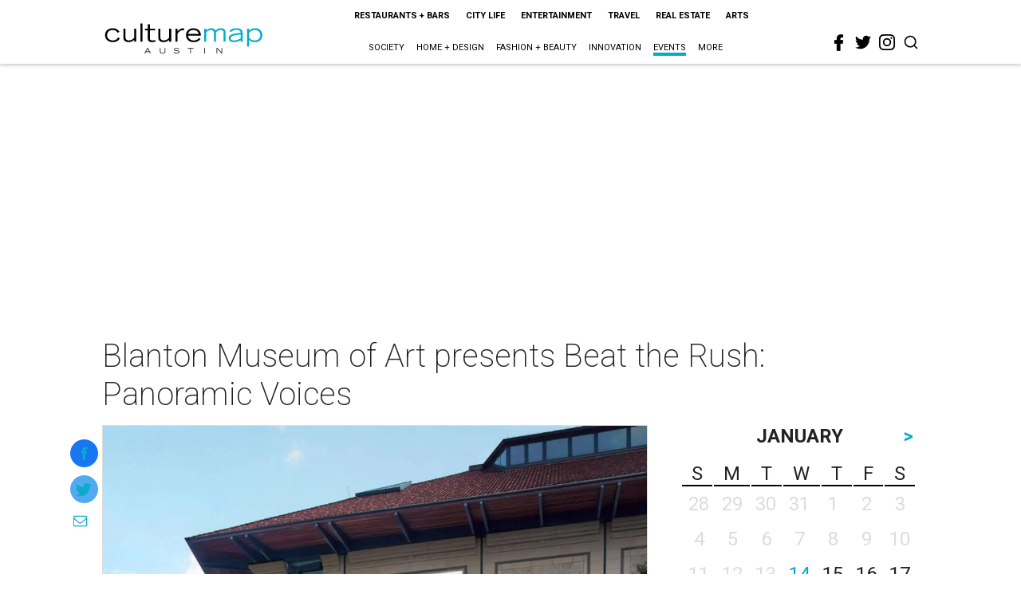

--- FILE ---
content_type: text/html; charset=utf-8
request_url: https://www.google.com/recaptcha/api2/aframe
body_size: 248
content:
<!DOCTYPE HTML><html><head><meta http-equiv="content-type" content="text/html; charset=UTF-8"></head><body><script nonce="JKyk5mab1wex-1UWafhh6A">/** Anti-fraud and anti-abuse applications only. See google.com/recaptcha */ try{var clients={'sodar':'https://pagead2.googlesyndication.com/pagead/sodar?'};window.addEventListener("message",function(a){try{if(a.source===window.parent){var b=JSON.parse(a.data);var c=clients[b['id']];if(c){var d=document.createElement('img');d.src=c+b['params']+'&rc='+(localStorage.getItem("rc::a")?sessionStorage.getItem("rc::b"):"");window.document.body.appendChild(d);sessionStorage.setItem("rc::e",parseInt(sessionStorage.getItem("rc::e")||0)+1);localStorage.setItem("rc::h",'1768421849138');}}}catch(b){}});window.parent.postMessage("_grecaptcha_ready", "*");}catch(b){}</script></body></html>